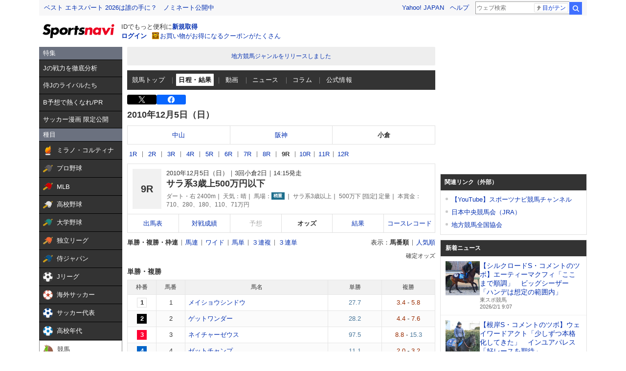

--- FILE ---
content_type: text/html; charset=utf-8
request_url: https://www.google.com/recaptcha/api2/aframe
body_size: 267
content:
<!DOCTYPE HTML><html><head><meta http-equiv="content-type" content="text/html; charset=UTF-8"></head><body><script nonce="rtkolXcmlF6eFEX7QMZKEw">/** Anti-fraud and anti-abuse applications only. See google.com/recaptcha */ try{var clients={'sodar':'https://pagead2.googlesyndication.com/pagead/sodar?'};window.addEventListener("message",function(a){try{if(a.source===window.parent){var b=JSON.parse(a.data);var c=clients[b['id']];if(c){var d=document.createElement('img');d.src=c+b['params']+'&rc='+(localStorage.getItem("rc::a")?sessionStorage.getItem("rc::b"):"");window.document.body.appendChild(d);sessionStorage.setItem("rc::e",parseInt(sessionStorage.getItem("rc::e")||0)+1);localStorage.setItem("rc::h",'1769906627136');}}}catch(b){}});window.parent.postMessage("_grecaptcha_ready", "*");}catch(b){}</script></body></html>